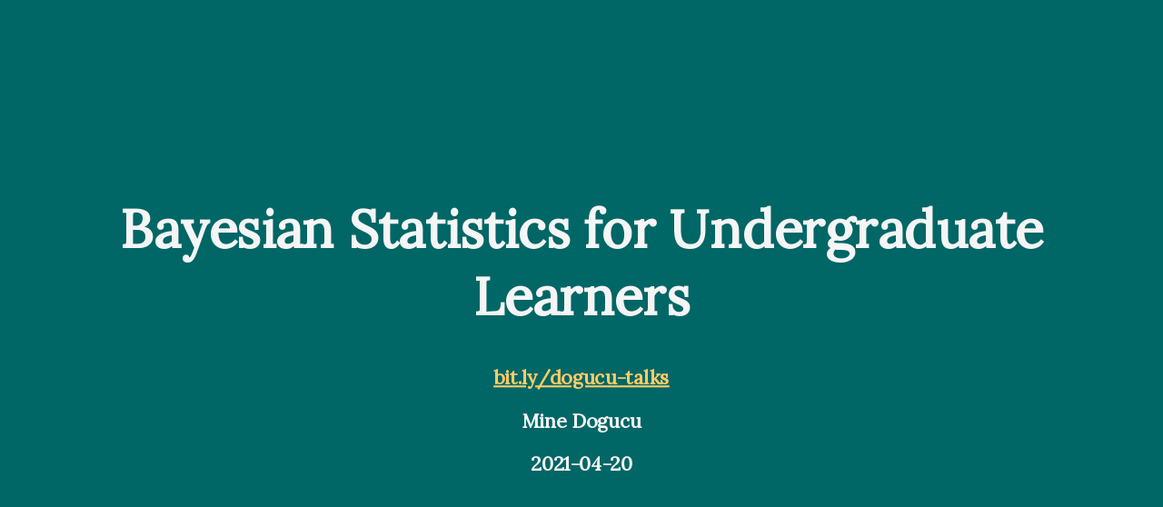

--- FILE ---
content_type: text/css; charset=utf-8
request_url: https://mdogucu.github.io/ucr-stats/assets/style.css
body_size: 482
content:

/* Fonts */

@import url('https://fonts.googleapis.com/css?family=Lora&display=swap');

* {
  font-family: 'Lora';
}

.title-slide {
  background-color: #006666	;
}


.title-slide h1 {
  color: whitesmoke;
}

.title-slide a {
  color: #ffcc66;

}

.title-slide h2, .title-slide h3{
  color: whitesmoke;
  font-size:20px;
}

.title-slide .remark-slide-number {
  display: none;
}

a{
  color: #ffcc66;
  
}

p,h1,h2,h3,h4 {
  font-size: 30px;
  color:whitesmoke;
  background-color: #006666	;
}

.font-75{
  font-size:75px;
}

.font-20{
  font-size:20px;
}

.remark-slide-content {
    background-color: #006666	;
}

blockquote {
  background: #f9f9f9;
  border-left: 10px solid #ccc;
  margin: 1.5em 10px;
  padding: 0.5em 10px;
  quotes: "\201C""\201D""\2018""\2019";
  font-size:30px;
}


td{
  font-size:32px;
  padding:5px;
  text-align:center;
}

th, td{padding: 5px;
  font-size:32px;
}

thead, tfoot, tr:nth-child(even) { background: #eee }


div.my-header {
    background-color: #b0a160;
    color: #434e52;
    position: fixed;
    top: 0px;
    left: 0px;
    height: 30px;
    width: 100%;
    text-align: left;
}

div.my-footer {
    background-color: #b0a160;
    color: #434e52;
    position: fixed;
    bottom: 0px;
    left: 0px;
    height: 33px;
    width: 100%;
    text-align: center;
}

div.my-footer a{
  font-weight: bold;
  color: #434e52;

}
ul li{
  color:whitesmoke;
  list-style-type: square;
  font-size:30px;

}

ol li{
  font-size:30px;

}

  
  
.question{
  background-color:#cfafaf;
  font-size: 43px;
  color:#000000;
  text-align:center;

}

.pull-left {
  float: left;
  width: 49%;
}
.pull-right {
  float: right;
  width: 49%;
  padding-left: 1%;

}

.center-image {
  display: block;
  margin-left: auto;
  margin-right: auto;
  width: 50%;
}

.remark-code, .remark-inline-code { 
  font-family: 'Source Code Pro', 'Lucida Console', Monaco, monospace;
  font-size: 22px;
}

.strike{
  text-decoration: line-through;

}

.left-panel {
  width: 44%;
  float: left;
}
.right-panel {
  width: 55%;
  float: right;
  padding-left: 1%;
}



td{
  font-size:32px;
  padding:5px;
  text-align:center;
  
}

th, td{padding: 5px;
  font-size:30px;
}

thead, tfoot, tr:nth-child(even) { background: #DFD9BF}


table, th, td {
  border: 1px solid;
  border-color: #464026;

}

.reference{
    position: fixed;
    bottom: 33px;
    right:35px;
    font-size:18px;
    font-family: 'Lora';
    color:whitesmoke;

}

.footnote{
    position: fixed;
    bottom: 33px;
    font-size:18px;
    font-family: 'Lora';
    color:whitesmoke;

}

.large{
  font-size:50px;
}



/* Progress Bar */
/* https://github.com/yihui/xaringan/wiki/Progressbar*/

.remark-slide-number {
  position: inherit;
}

.remark-slide-number .progress-bar-container {
  position: absolute;
  bottom: 0;
  height: 4px;
  display: block;
  left: 0;
  right: 0;
}

.remark-slide-number .progress-bar {
  height: 100%;
  background-color: whitesmoke;
}

--- FILE ---
content_type: image/svg+xml
request_url: https://mdogucu.github.io/ucr-stats/img/stats-67-logo.svg
body_size: 1787
content:
<svg id="Layer_1" data-name="Layer 1" xmlns="http://www.w3.org/2000/svg" viewBox="0 0 558 558"><defs><style>.cls-1{fill:#f2f2f2;}.cls-2{fill:gray;}.cls-3{fill:#ccc;}.cls-4{isolation:isolate;}.cls-5{fill:#ff931e;}</style></defs><path class="cls-1" d="M280,556.5A276.48,276.48,0,0,1,84.5,84.5a276.48,276.48,0,1,1,391,391A274.65,274.65,0,0,1,280,556.5Z" transform="translate(-1 -1)"/><path class="cls-2" d="M280,6A274,274,0,0,1,473.8,473.8a274.67,274.67,0,0,1-300.5,58.7,274.8,274.8,0,0,1-87.1-58.7A274.67,274.67,0,0,1,27.5,173.3,274.8,274.8,0,0,1,86.2,86.2,273.06,273.06,0,0,1,280,6m0-5C125.9,1,1,125.9,1,280S125.9,559,280,559,559,434.1,559,280,434.1,1,280,1Z" transform="translate(-1 -1)"/><path class="cls-3" d="M372.6,160.2c-92.9-56.1-149.3-1.9-174.2,34.2-22.2-17.1-78.3-48.6-130.9,17-57.8,72-27.7,188.1,32.3,207.7,30.4,9.9,70.3,0,70.3,0s-5-34.9,8.7-62.7c6.6-13.4,17.5-23.4,28.4-30.7v79.5s-.4,17.6,8,18.1c11.3.7,15.1-16.2,15.1-16.2l13.8-51.2,33.7,58.7c9.2,17.9,18.3,5.8,16.3-5.7-.7-3.7-16.4-85.8-16.4-85.8l38.4.2v81.4s.6,17.1,7.7,18.5c9.3,1.8,15-20.2,15-20.2l15-54,40,65.2c14.3,20.2,25.3,4,21.6-8.1-1.4-4.7-32.6-89.9-34.8-95.9,14.7,1.1,31,4.1,42.7,11.2,58.4,34.9,79.8,115.3,87.2,100.9C518.7,406.2,475.5,222.4,372.6,160.2Zm87,161.5c-3.3,0-6-4.2-6-9.4s2.7-9.4,6-9.4,6,4.2,6,9.4S462.9,321.7,459.6,321.7Z" transform="translate(-1 -1)"/><g class="cls-4"><path class="cls-5" d="M103.25,175.73,112,210l-13.7,3.88q-6.81-12.27-15.43-18a32.79,32.79,0,0,0-18.36-5.69q-6.28,0-9.91,2.57T51,198.51a9.08,9.08,0,0,0,3.3,6.68q3.23,3.08,11.87,5.5l19.62,5.71q16.34,4.69,23.3,12.46A26.88,26.88,0,0,1,116,247.12q0,13.26-10.55,22.42-11.79,10.13-29.29,10.12a50.85,50.85,0,0,1-14.94-2.09,55.14,55.14,0,0,1-14.21-7l-3.23,7.32H32.86l-7.25-39.62,13.7-3.3a48.12,48.12,0,0,0,15,20.18,35.3,35.3,0,0,0,22.45,8.09,25.56,25.56,0,0,0,9.11-1.39A11.72,11.72,0,0,0,91.38,258a8.57,8.57,0,0,0,1.83-5.13c0-2.92-1.42-5.44-4.25-7.54s-7.91-4.17-15.08-6.22l-17.08-5A78.43,78.43,0,0,1,46.29,230a38.78,38.78,0,0,1-10.17-6.34,27.18,27.18,0,0,1-8.24-19.34,26.72,26.72,0,0,1,4.5-15q4.51-6.85,13.55-11.1A46.59,46.59,0,0,1,66,174a43.32,43.32,0,0,1,24,6.89l2.85-5.13Z" transform="translate(-1 -1)"/><path class="cls-5" d="M135.4,172.29h9.66l1,3.44h57.57l1.24-3.44h9.74l12.68,35.81-13.63,4.76a103.83,103.83,0,0,0-6.52-11.64,30.92,30.92,0,0,0-8.93-8.43,14.36,14.36,0,0,0-7.55-2.34,2.91,2.91,0,0,0-2.41.84c-.44.56-.66,1.85-.66,3.85v58.74a32.83,32.83,0,0,0,.37,6.52,4.09,4.09,0,0,0,1.25,2.08,4.77,4.77,0,0,0,2.43,1,73.73,73.73,0,0,0,8.25.26V277.9H150V263.77h3c3.34,0,5.47-.21,6.41-.63a4.22,4.22,0,0,0,2.13-2.19q.73-1.57.74-6.56V194.33c0-1.71-.2-2.78-.59-3.22a3.38,3.38,0,0,0-2.49-.66,16.62,16.62,0,0,0-8.49,2.86,28.25,28.25,0,0,0-8.35,8.05,124.72,124.72,0,0,0-6.23,11.5l-13.4-4.76Z" transform="translate(-1 -1)"/><path class="cls-5" d="M273.31,175.73h22.95l30.66,78.88q2.49,6.3,4.43,7.76c1.3,1,3.68,1.44,7.14,1.4V277.9H290.15V263.77l2.93-.08q4,0,5.65-1.06a3.08,3.08,0,0,0,1.61-2.6,22.5,22.5,0,0,0-1.39-5.42l-3.05-9.3H264.83L261,255.64a17.17,17.17,0,0,0-1.17,4.32,3.12,3.12,0,0,0,.84,2.12,5.06,5.06,0,0,0,2.75,1.39,43.55,43.55,0,0,0,6.89.3V277.9H230.75V263.77a17.11,17.11,0,0,0,5.57-.66,7,7,0,0,0,2.89-2,18.22,18.22,0,0,0,2.53-4.91Zm-3.07,55h20.29l-9.88-28.06Z" transform="translate(-1 -1)"/><path class="cls-5" d="M354.46,172.29h9.67l1,3.44h57.57l1.24-3.44h9.75l12.67,35.81-13.63,4.76a104.31,104.31,0,0,0-6.51-11.64,31,31,0,0,0-8.94-8.43,14.33,14.33,0,0,0-7.54-2.34,2.92,2.92,0,0,0-2.42.84c-.44.56-.66,1.85-.66,3.85v58.74a32.83,32.83,0,0,0,.37,6.52,4.09,4.09,0,0,0,1.25,2.08,4.77,4.77,0,0,0,2.43,1,73.73,73.73,0,0,0,8.25.26V277.9H369.11V263.77h3c3.34,0,5.47-.21,6.41-.63a4.22,4.22,0,0,0,2.13-2.19c.5-1.05.74-3.24.74-6.56V194.33c0-1.71-.19-2.78-.58-3.22a3.42,3.42,0,0,0-2.5-.66,16.65,16.65,0,0,0-8.49,2.86,28.25,28.25,0,0,0-8.35,8.05,124.72,124.72,0,0,0-6.23,11.5l-13.4-4.76Z" transform="translate(-1 -1)"/><path class="cls-5" d="M532.36,175.73,541.15,210l-13.7,3.88q-6.8-12.27-15.43-18a32.78,32.78,0,0,0-18.35-5.69q-6.3,0-9.91,2.57c-2.42,1.71-3.62,3.61-3.62,5.71a9.1,9.1,0,0,0,3.29,6.68q3.22,3.08,11.87,5.5l19.63,5.71q16.34,4.69,23.29,12.46a26.83,26.83,0,0,1,6.88,18.26q0,13.26-10.54,22.42-11.79,10.13-29.3,10.12a50.85,50.85,0,0,1-14.94-2.09,55.3,55.3,0,0,1-14.21-7l-3.22,7.32H462l-7.25-39.62,13.7-3.3a48.12,48.12,0,0,0,15.05,20.18,35.3,35.3,0,0,0,22.45,8.09,25.66,25.66,0,0,0,9.12-1.39A11.77,11.77,0,0,0,520.5,258a8.63,8.63,0,0,0,1.83-5.13c0-2.92-1.42-5.44-4.25-7.54s-7.91-4.17-15.09-6.22l-17.08-5a78.4,78.4,0,0,1-10.5-4.13,38.86,38.86,0,0,1-10.18-6.34A27.29,27.29,0,0,1,457,204.3a26.73,26.73,0,0,1,4.51-15q4.5-6.85,13.55-11.1a46.57,46.57,0,0,1,20-4.25A43.3,43.3,0,0,1,519,180.86l2.86-5.13Z" transform="translate(-1 -1)"/></g><g class="cls-4"><path class="cls-5" d="M266.33,301.37v14.36q-14,.51-22.38,2.63A45.84,45.84,0,0,0,230,324.15a32.66,32.66,0,0,0-9.05,8.68,30.59,30.59,0,0,0-4.8,11.46,47.46,47.46,0,0,1,12.2-6.33,40,40,0,0,1,12.49-1.87A40.66,40.66,0,0,1,260,340.48a31.44,31.44,0,0,1,12.86,11.87,33.26,33.26,0,0,1,4.43,17.28q0,16.33-11.54,26.88t-31.16,10.55q-20.29,0-31.72-10.84-13.4-12.6-13.4-34.79,0-15,4.51-25.53a49.74,49.74,0,0,1,14.17-18.6,62.56,62.56,0,0,1,22.67-11.94Q243.76,301.52,266.33,301.37Zm-32.16,51.34a18.58,18.58,0,0,0-9.45,2.38,16.26,16.26,0,0,0-6.37,6.81,22,22,0,0,0-2.27,10.15q0,8.35,5,13.66A16.63,16.63,0,0,0,233.73,391a17.13,17.13,0,0,0,12.93-5.31q5.09-5.31,5.09-13.88T246.81,358A16.63,16.63,0,0,0,234.17,352.71Z" transform="translate(-1 -1)"/><path class="cls-5" d="M301.26,300h9.67l1,3.15h68.34v14.13a133.83,133.83,0,0,0-15.71,17.8,116.54,116.54,0,0,0-11.06,19.52,125.31,125.31,0,0,0-7.58,20.95q-2.49,9.78-4.47,29.77h-26.3q1.77-18.1,5.94-30.17A119.4,119.4,0,0,1,334.51,349,140.1,140.1,0,0,1,354,325.1H320.67c-4.25,0-7,.25-8.35.73a6.62,6.62,0,0,0-3.15,2.35c-.78,1.08-1.66,3.49-2.64,7.26L305,341.38l-14-3.3Z" transform="translate(-1 -1)"/></g></svg>